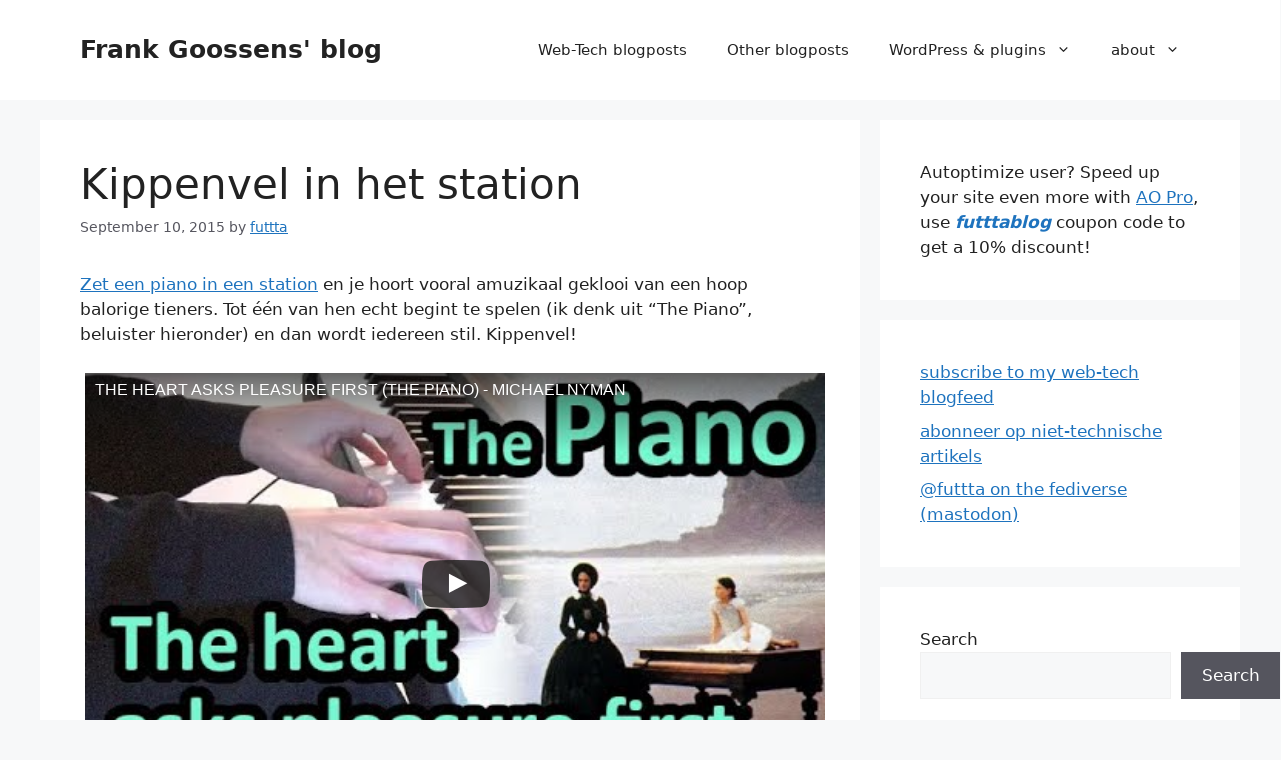

--- FILE ---
content_type: text/html; charset=UTF-8
request_url: https://blog.futtta.be/2015/09/10/kippenvel-in-het-station/
body_size: 13659
content:
<!DOCTYPE html><html lang="en-US"><head><meta charset="UTF-8"><style id="aoatfcss" media="all">.comment-form input{margin-bottom:10px}#cancel-comment-reply-link{padding-left:10px}body,figure,h1,h2,html,li,ol,p,pre,textarea,ul{margin:0;padding:0;border:0}html{font-family:sans-serif;-webkit-text-size-adjust:100%;-ms-text-size-adjust:100%;-webkit-font-smoothing:antialiased;-moz-osx-font-smoothing:grayscale;box-sizing:border-box}main{display:block}*,:after,:before{box-sizing:inherit}button,input,textarea{font-family:inherit;margin:0}[type=search]{-webkit-appearance:textfield;outline-offset:-2px}[type=search]::-webkit-search-decoration{-webkit-appearance:none}::-moz-focus-inner{border-style:none;padding:0}:-moz-focusring{outline:ButtonText dotted 1px}body,button,input,textarea{font-family:-apple-system,system-ui,BlinkMacSystemFont,"Segoe UI",Helvetica,Arial,sans-serif,"Apple Color Emoji","Segoe UI Emoji","Segoe UI Symbol";font-weight:400;text-transform:none;font-size:17px;line-height:1.5}p{margin-bottom:1.5em}h1,h2{font-family:inherit;font-style:inherit}pre{background:rgba(0,0,0,.05);font-family:inherit;font-size:inherit;line-height:normal;margin-bottom:1.5em;padding:20px;overflow:auto;max-width:100%}h1{font-size:42px;margin-bottom:20px;line-height:1.2em;font-weight:400;text-transform:none}h2{font-size:35px;margin-bottom:20px;line-height:1.2em;font-weight:400;text-transform:none}ol,ul{margin:0 0 1.5em 3em;box-sizing:border-box}ul{list-style:disc}ol{list-style:decimal}li>ul{margin-bottom:0;margin-left:1.5em}strong{font-weight:700}em{font-style:italic}mark{text-decoration:none}figure{margin:0}img{height:auto;max-width:100%}button{background:#55555e;border:1px solid transparent;-webkit-appearance:button;padding:10px 20px;color:#fff}input[type=search],textarea{border:1px solid;border-radius:0;padding:10px 15px;max-width:100%}textarea{width:100%}.aligncenter{clear:both;display:block;margin:0 auto}.size-full{max-width:100%;height:auto}.screen-reader-text{border:0;clip:rect(1px,1px,1px,1px);clip-path:inset(50%);height:1px;margin:-1px;overflow:hidden;padding:0;position:absolute!important;width:1px;word-wrap:normal!important}.main-navigation{z-index:100;padding:0;clear:both;display:block}.main-navigation a{display:block;font-weight:400;text-transform:none;font-size:15px}.main-navigation ul{list-style:none;margin:0;padding-left:0}.main-navigation .main-nav ul li a{padding-left:20px;padding-right:20px;line-height:60px}.inside-navigation{position:relative}.main-navigation .inside-navigation{display:flex;align-items:center;flex-wrap:wrap;justify-content:space-between}.main-navigation .main-nav>ul{display:flex;flex-wrap:wrap;align-items:center}.main-navigation li{position:relative}.main-navigation ul ul{display:block;box-shadow:1px 1px 0 rgba(0,0,0,.1);float:left;position:absolute;left:-99999px;opacity:0;z-index:99999;width:200px;text-align:left;top:auto;height:0;overflow:hidden}.main-navigation ul ul a{display:block}.main-navigation ul ul li{width:100%}.main-navigation .main-nav ul ul li a{line-height:normal;padding:10px 20px;font-size:14px}.main-navigation .main-nav ul li.menu-item-has-children>a{padding-right:0;position:relative}.menu-item-has-children .dropdown-menu-toggle{display:inline-block;height:100%;clear:both;padding-right:20px;padding-left:10px}.site-header{position:relative;background-color:var(--base-3)}.inside-header{padding:20px 40px;display:flex;align-items:center}.main-title{margin:0;font-size:25px;line-height:1.2em;word-wrap:break-word;font-weight:700;text-transform:none}.nav-float-right #site-navigation{margin-left:auto}.byline,.single .byline{display:inline}.entry-content:not(:first-child){margin-top:2em}.entry-header,.site-content{word-wrap:break-word}.entry-title{margin-bottom:0}.entry-meta{font-size:85%;margin-top:.5em;line-height:1.5;color:var(--contrast-2)}.widget-area .widget{padding:40px}.sidebar .widget :last-child{margin-bottom:0}.widget ol,.widget ul{margin:0}.widget ul li{list-style-type:none;position:relative;margin-bottom:.5em}.site-content{display:flex}.grid-container{margin-left:auto;margin-right:auto;max-width:1200px}.sidebar .widget,.site-main>*{margin-bottom:20px}.separate-containers .inside-article{padding:40px}.separate-containers .site-main{margin:20px}.separate-containers.right-sidebar .site-main{margin-left:0}.separate-containers .inside-right-sidebar{margin-top:20px;margin-bottom:20px}.gp-icon{display:inline-flex;align-self:center}.gp-icon svg{height:1em;width:1em;top:.125em;position:relative;fill:currentColor}.icon-menu-bars svg:nth-child(2){display:none}.container.grid-container{width:auto}.menu-toggle{display:none;padding:0 20px;line-height:60px;margin:0;font-weight:400;text-transform:none;font-size:15px}.menu-toggle .mobile-menu{padding-left:3px}.menu-toggle .gp-icon+.mobile-menu{padding-left:9px}button.menu-toggle{background-color:transparent;flex-grow:1;border:0;text-align:center}.mobile-menu-control-wrapper{display:none;margin-left:auto;align-items:center}body{background-color:var(--base-2);color:var(--contrast)}a{color:var(--accent);text-decoration:underline}.main-navigation a,.site-branding a{text-decoration:none}.wp-block-group__inner-container{max-width:1200px;margin-left:auto;margin-right:auto}:root{--contrast:#222;--contrast-2:#575760;--contrast-3:#b2b2be;--base:#f0f0f0;--base-2:#f7f8f9;--base-3:#fff;--accent:#1e73be;--gp-search-modal-bg-color:var(--base-3);--gp-search-modal-text-color:var(--contrast);--gp-search-modal-overlay-bg-color:rgba(0,0,0,.2);--gb-container-width:1200px}:root .has-accent-color{color:var(--accent)}.main-title a{color:var(--contrast)}.mobile-menu-control-wrapper .menu-toggle{background-color:rgba(0,0,0,.02)}.main-navigation,.main-navigation ul ul{background-color:var(--base-3)}.main-navigation .main-nav ul li a,.main-navigation .menu-toggle{color:var(--contrast)}.main-navigation ul ul{background-color:var(--base)}.separate-containers .inside-article{background-color:var(--base-3)}.sidebar .widget{background-color:var(--base-3)}input[type=search],textarea{color:var(--contrast);background-color:var(--base-2);border-color:var(--base)}@media (max-width:768px){.inside-header{flex-direction:column;text-align:center;padding-right:30px;padding-left:30px}.site-content{flex-direction:column}.container .site-content .content-area{width:auto}.is-right-sidebar.sidebar{width:auto;order:initial}#main{margin-left:0;margin-right:0}body:not(.no-sidebar) #main{margin-bottom:0}.entry-meta{font-size:inherit}.entry-meta a{line-height:1.8em}.separate-containers .inside-article,.widget-area .widget{padding:30px}.main-navigation .menu-toggle{display:block}.has-inline-mobile-toggle #site-navigation .inside-navigation>:not(.navigation-search):not(.main-nav),.main-navigation ul,.main-navigation:not(.slideout-navigation):not(.toggled) .main-nav>ul{display:none}.has-inline-mobile-toggle .mobile-menu-control-wrapper{display:flex;flex-wrap:wrap}.has-inline-mobile-toggle .inside-header{flex-direction:row;text-align:left;flex-wrap:wrap}.has-inline-mobile-toggle #site-navigation{flex-basis:100%}}.is-right-sidebar{width:30%}.site-content .content-area{width:70%}.wp-block-image img{box-sizing:border-box;height:auto;max-width:100%;vertical-align:bottom}.wp-block-image .aligncenter{display:table;margin-left:auto;margin-right:auto}.wp-block-image figure{margin:0}ol.wp-block-latest-comments{box-sizing:border-box;margin-left:0}:where(.wp-block-latest-comments:not([style*=line-height] .wp-block-latest-comments__comment)){line-height:1.1}:where(.wp-block-latest-comments:not([style*=line-height] .wp-block-latest-comments__comment-excerpt p)){line-height:1.8}.wp-block-latest-comments__comment{list-style:none;margin-bottom:1em}.wp-block-search__button{margin-left:10px;word-break:normal}:where(.wp-block-search__button){border:1px solid #ccc;padding:6px 10px}.wp-block-search__inside-wrapper{display:flex;flex:auto;flex-wrap:nowrap;max-width:100%}.wp-block-search__label{width:100%}:where(.wp-block-search__input){appearance:none;border:1px solid #949494;flex-grow:1;font-family:inherit;font-size:inherit;font-style:inherit;font-weight:inherit;letter-spacing:inherit;line-height:inherit;margin-left:0;margin-right:0;min-width:3rem;padding:8px;text-decoration:unset!important;text-transform:inherit}.wp-block-group{box-sizing:border-box}</style><link rel="lazy-stylesheet" media="all" href="https://blog.futtta.be/wp-content/cache/autoptimize/css/autoptimize_c63f9b76ac139e695e8e8a158629d57a.css" ><noscript id="aonoscrcss"><link media="all" href="https://blog.futtta.be/wp-content/cache/autoptimize/css/autoptimize_c63f9b76ac139e695e8e8a158629d57a.css" rel="stylesheet"></noscript><title>Kippenvel in het station - Frank Goossens’ blog</title> <script>window.koko_analytics={"url":"https:\/\/blog.futtta.be\/wp-admin\/admin-ajax.php?action=koko_analytics_collect","site_url":"https:\/\/blog.futtta.be","post_id":10011,"path":"\/2015\/09\/10\/kippenvel-in-het-station\/","method":"cookie","use_cookie":true};</script> <meta name="viewport" content="width=device-width, initial-scale=1"><meta name="robots" content="max-snippet:-1,max-image-preview:standard,max-video-preview:-1" /><link rel="canonical" href="https://blog.futtta.be/2015/09/10/kippenvel-in-het-station/" /><meta name="description" content="Zet een piano in een station en je hoort vooral amuzikaal geklooi van een hoop balorige tieners. Tot één van hen echt begint te spelen (ik denk uit “The Piano”…" /><meta property="og:type" content="article" /><meta property="og:locale" content="en_US" /><meta property="og:site_name" content="Frank Goossens&#039; blog" /><meta property="og:title" content="Kippenvel in het station" /><meta property="og:description" content="Zet een piano in een station en je hoort vooral amuzikaal geklooi van een hoop balorige tieners. Tot één van hen echt begint te spelen (ik denk uit “The Piano”, beluister hieronder) en dan wordt…" /><meta property="og:url" content="https://blog.futtta.be/2015/09/10/kippenvel-in-het-station/" /><meta property="og:image" content="https://blog.futtta.be/wp-content/uploads/2026/01/cropped-frank_2024.png" /><meta property="og:image:width" content="512" /><meta property="og:image:height" content="512" /><meta property="article:published_time" content="2015-09-10T06:58:38+00:00" /><meta property="article:modified_time" content="2015-09-10T06:58:38+00:00" /><meta name="twitter:card" content="summary_large_image" /><meta name="twitter:title" content="Kippenvel in het station" /><meta name="twitter:description" content="Zet een piano in een station en je hoort vooral amuzikaal geklooi van een hoop balorige tieners. Tot één van hen echt begint te spelen (ik denk uit “The Piano”, beluister hieronder) en dan wordt…" /><meta name="twitter:image" content="https://blog.futtta.be/wp-content/uploads/2026/01/cropped-frank_2024.png" /> <script type="application/ld+json">{"@context":"https://schema.org","@graph":[{"@type":"WebSite","@id":"https://blog.futtta.be/#/schema/WebSite","url":"https://blog.futtta.be/","name":"Frank Goossens' blog","description":"(futtta's Twitterless twaddle)","inLanguage":"en-US","potentialAction":{"@type":"SearchAction","target":{"@type":"EntryPoint","urlTemplate":"https://blog.futtta.be/search/{search_term_string}/"},"query-input":"required name=search_term_string"},"publisher":{"@type":"Organization","@id":"https://blog.futtta.be/#/schema/Organization","name":"Frank Goossens' blog","url":"https://blog.futtta.be/","logo":{"@type":"ImageObject","url":"https://blog.futtta.be/wp-content/uploads/2026/01/cropped-frank_2024.png","contentUrl":"https://blog.futtta.be/wp-content/uploads/2026/01/cropped-frank_2024.png","width":512,"height":512,"contentSize":"230459"}}},{"@type":"WebPage","@id":"https://blog.futtta.be/2015/09/10/kippenvel-in-het-station/","url":"https://blog.futtta.be/2015/09/10/kippenvel-in-het-station/","name":"Kippenvel in het station - Frank Goossens’ blog","description":"Zet een piano in een station en je hoort vooral amuzikaal geklooi van een hoop balorige tieners. Tot één van hen echt begint te spelen (ik denk uit “The Piano”…","inLanguage":"en-US","isPartOf":{"@id":"https://blog.futtta.be/#/schema/WebSite"},"breadcrumb":{"@type":"BreadcrumbList","@id":"https://blog.futtta.be/#/schema/BreadcrumbList","itemListElement":[{"@type":"ListItem","position":1,"item":"https://blog.futtta.be/","name":"Frank Goossens’ blog"},{"@type":"ListItem","position":2,"item":"https://blog.futtta.be/category/rss-able/","name":"Category: rss-able"},{"@type":"ListItem","position":3,"item":"https://blog.futtta.be/category/rss-able/general/","name":"Category: General"},{"@type":"ListItem","position":4,"item":"https://blog.futtta.be/category/rss-able/general/langnl/","name":"Category: lang:nl"},{"@type":"ListItem","position":5,"name":"Kippenvel in het station"}]},"potentialAction":{"@type":"ReadAction","target":"https://blog.futtta.be/2015/09/10/kippenvel-in-het-station/"},"datePublished":"2015-09-10T06:58:38+00:00","dateModified":"2015-09-10T06:58:38+00:00","author":{"@type":"Person","@id":"https://blog.futtta.be/#/schema/Person/9e4fc2deffc873c0023cc5e16fa83301","name":"futtta"}}]}</script> <link href='https://sp-ao.shortpixel.ai' rel='preconnect' /><link rel="alternate" type="application/rss+xml" title="Frank Goossens&#039; blog &raquo; Feed" href="https://blog.futtta.be/feed/" /><link rel="alternate" type="application/rss+xml" title="Frank Goossens&#039; blog &raquo; Comments Feed" href="https://blog.futtta.be/comments/feed/" /><link rel="alternate" type="application/rss+xml" title="Frank Goossens&#039; blog &raquo; Kippenvel in het station Comments Feed" href="https://blog.futtta.be/2015/09/10/kippenvel-in-het-station/feed/" /><link rel="alternate" title="oEmbed (JSON)" type="application/json+oembed" href="https://blog.futtta.be/wp-json/oembed/1.0/embed?url=https%3A%2F%2Fblog.futtta.be%2F2015%2F09%2F10%2Fkippenvel-in-het-station%2F" /><link rel="alternate" title="oEmbed (XML)" type="text/xml+oembed" href="https://blog.futtta.be/wp-json/oembed/1.0/embed?url=https%3A%2F%2Fblog.futtta.be%2F2015%2F09%2F10%2Fkippenvel-in-het-station%2F&#038;format=xml" /><link rel="https://api.w.org/" href="https://blog.futtta.be/wp-json/" /><link rel="alternate" title="JSON" type="application/json" href="https://blog.futtta.be/wp-json/wp/v2/posts/10011" /><link rel="EditURI" type="application/rsd+xml" title="RSD" href="https://blog.futtta.be/xmlrpc.php?rsd" /><meta property="fediverse:creator" name="fediverse:creator" content="frank@blog.futtta.be" /><link rel="pingback" href="https://blog.futtta.be/xmlrpc.php"><link rel="alternate" title="ActivityPub (JSON)" type="application/activity+json" href="https://blog.futtta.be/?p=10011" /><link rel="icon" href="https://sp-ao.shortpixel.ai/client/to_webp,q_glossy,ret_img,w_32,h_32/https://blog.futtta.be/wp-content/uploads/2026/01/cropped-frank_2024-32x32.png" sizes="32x32" /><link rel="icon" href="https://sp-ao.shortpixel.ai/client/to_webp,q_glossy,ret_img,w_192,h_192/https://blog.futtta.be/wp-content/uploads/2026/01/cropped-frank_2024-192x192.png" sizes="192x192" /><link rel="apple-touch-icon" href="https://sp-ao.shortpixel.ai/client/to_webp,q_glossy,ret_img,w_180,h_180/https://blog.futtta.be/wp-content/uploads/2026/01/cropped-frank_2024-180x180.png" /><meta name="msapplication-TileImage" content="https://blog.futtta.be/wp-content/uploads/2026/01/cropped-frank_2024-270x270.png" /></head><body class="wp-singular post-template-default single single-post postid-10011 single-format-standard wp-embed-responsive wp-theme-generatepress right-sidebar nav-float-right separate-containers header-aligned-left dropdown-hover" itemtype="https://schema.org/Blog" itemscope> <a class="screen-reader-text skip-link" href="#content" title="Skip to content">Skip to content</a><header class="site-header has-inline-mobile-toggle" id="masthead" aria-label="Site"  itemtype="https://schema.org/WPHeader" itemscope><div class="inside-header grid-container"><div class="site-branding"><p class="main-title" itemprop="headline"> <a href="https://blog.futtta.be/" rel="home">Frank Goossens&#039; blog</a></p></div><nav class="main-navigation mobile-menu-control-wrapper" id="mobile-menu-control-wrapper" aria-label="Mobile Toggle"> <button data-nav="site-navigation" class="menu-toggle" aria-controls="primary-menu" aria-expanded="false"> <span class="gp-icon icon-menu-bars"><svg viewBox="0 0 512 512" aria-hidden="true" xmlns="http://www.w3.org/2000/svg" width="1em" height="1em"><path d="M0 96c0-13.255 10.745-24 24-24h464c13.255 0 24 10.745 24 24s-10.745 24-24 24H24c-13.255 0-24-10.745-24-24zm0 160c0-13.255 10.745-24 24-24h464c13.255 0 24 10.745 24 24s-10.745 24-24 24H24c-13.255 0-24-10.745-24-24zm0 160c0-13.255 10.745-24 24-24h464c13.255 0 24 10.745 24 24s-10.745 24-24 24H24c-13.255 0-24-10.745-24-24z" /></svg><svg viewBox="0 0 512 512" aria-hidden="true" xmlns="http://www.w3.org/2000/svg" width="1em" height="1em"><path d="M71.029 71.029c9.373-9.372 24.569-9.372 33.942 0L256 222.059l151.029-151.03c9.373-9.372 24.569-9.372 33.942 0 9.372 9.373 9.372 24.569 0 33.942L289.941 256l151.03 151.029c9.372 9.373 9.372 24.569 0 33.942-9.373 9.372-24.569 9.372-33.942 0L256 289.941l-151.029 151.03c-9.373 9.372-24.569 9.372-33.942 0-9.372-9.373-9.372-24.569 0-33.942L222.059 256 71.029 104.971c-9.372-9.373-9.372-24.569 0-33.942z" /></svg></span><span class="screen-reader-text">Menu</span> </button></nav><nav class="main-navigation sub-menu-right" id="site-navigation" aria-label="Primary"  itemtype="https://schema.org/SiteNavigationElement" itemscope><div class="inside-navigation grid-container"> <button class="menu-toggle" aria-controls="primary-menu" aria-expanded="false"> <span class="gp-icon icon-menu-bars"><svg viewBox="0 0 512 512" aria-hidden="true" xmlns="http://www.w3.org/2000/svg" width="1em" height="1em"><path d="M0 96c0-13.255 10.745-24 24-24h464c13.255 0 24 10.745 24 24s-10.745 24-24 24H24c-13.255 0-24-10.745-24-24zm0 160c0-13.255 10.745-24 24-24h464c13.255 0 24 10.745 24 24s-10.745 24-24 24H24c-13.255 0-24-10.745-24-24zm0 160c0-13.255 10.745-24 24-24h464c13.255 0 24 10.745 24 24s-10.745 24-24 24H24c-13.255 0-24-10.745-24-24z" /></svg><svg viewBox="0 0 512 512" aria-hidden="true" xmlns="http://www.w3.org/2000/svg" width="1em" height="1em"><path d="M71.029 71.029c9.373-9.372 24.569-9.372 33.942 0L256 222.059l151.029-151.03c9.373-9.372 24.569-9.372 33.942 0 9.372 9.373 9.372 24.569 0 33.942L289.941 256l151.03 151.029c9.372 9.373 9.372 24.569 0 33.942-9.373 9.372-24.569 9.372-33.942 0L256 289.941l-151.029 151.03c-9.373 9.372-24.569 9.372-33.942 0-9.372-9.373-9.372-24.569 0-33.942L222.059 256 71.029 104.971c-9.372-9.373-9.372-24.569 0-33.942z" /></svg></span><span class="mobile-menu">Menu</span> </button><div id="primary-menu" class="main-nav"><ul id="menu-menug_fgo" class=" menu sf-menu"><li id="menu-item-11295" class="menu-item menu-item-type-taxonomy menu-item-object-category menu-item-11295"><a href="https://blog.futtta.be/category/rss-able/technology/" title="Blogposts in English about Web &#038; Technology">Web-Tech blogposts</a></li><li id="menu-item-11296" class="menu-item menu-item-type-taxonomy menu-item-object-category current-post-ancestor current-menu-parent current-post-parent menu-item-11296"><a href="https://blog.futtta.be/category/rss-able/general/langnl/" title="Non-tech blogposts, in Dutch">Other blogposts</a></li><li id="menu-item-11294" class="menu-item menu-item-type-taxonomy menu-item-object-category menu-item-has-children menu-item-11294"><a href="https://blog.futtta.be/category/rss-able/technology/internet/wordpress/">WordPress &#038; plugins<span role="presentation" class="dropdown-menu-toggle"><span class="gp-icon icon-arrow"><svg viewBox="0 0 330 512" aria-hidden="true" xmlns="http://www.w3.org/2000/svg" width="1em" height="1em"><path d="M305.913 197.085c0 2.266-1.133 4.815-2.833 6.514L171.087 335.593c-1.7 1.7-4.249 2.832-6.515 2.832s-4.815-1.133-6.515-2.832L26.064 203.599c-1.7-1.7-2.832-4.248-2.832-6.514s1.132-4.816 2.832-6.515l14.162-14.163c1.7-1.699 3.966-2.832 6.515-2.832 2.266 0 4.815 1.133 6.515 2.832l111.316 111.317 111.316-111.317c1.7-1.699 4.249-2.832 6.515-2.832s4.815 1.133 6.515 2.832l14.162 14.163c1.7 1.7 2.833 4.249 2.833 6.515z" /></svg></span></span></a><ul class="sub-menu"><li id="menu-item-11356" class="menu-item menu-item-type-post_type menu-item-object-page menu-item-11356"><a href="https://blog.futtta.be/wp-youtube-lyte-2/">WP YouTube Lyte</a></li><li id="menu-item-11359" class="menu-item menu-item-type-post_type menu-item-object-page menu-item-11359"><a href="https://blog.futtta.be/autoptimize/">Autoptimize</a></li><li id="menu-item-11355" class="menu-item menu-item-type-post_type menu-item-object-page menu-item-11355"><a href="https://blog.futtta.be/wp-donottrack/">WP DoNotTrack</a></li><li id="menu-item-11297" class="menu-item menu-item-type-custom menu-item-object-custom menu-item-11297"><a href="/2013/10/21/do-not-donate-to-me/">Do Not Donate!</a></li></ul></li><li id="menu-item-11293" class="menu-item menu-item-type-post_type menu-item-object-page menu-item-has-children menu-item-11293"><a href="https://blog.futtta.be/about/" title="about:futtta">about<span role="presentation" class="dropdown-menu-toggle"><span class="gp-icon icon-arrow"><svg viewBox="0 0 330 512" aria-hidden="true" xmlns="http://www.w3.org/2000/svg" width="1em" height="1em"><path d="M305.913 197.085c0 2.266-1.133 4.815-2.833 6.514L171.087 335.593c-1.7 1.7-4.249 2.832-6.515 2.832s-4.815-1.133-6.515-2.832L26.064 203.599c-1.7-1.7-2.832-4.248-2.832-6.514s1.132-4.816 2.832-6.515l14.162-14.163c1.7-1.699 3.966-2.832 6.515-2.832 2.266 0 4.815 1.133 6.515 2.832l111.316 111.317 111.316-111.317c1.7-1.699 4.249-2.832 6.515-2.832s4.815 1.133 6.515 2.832l14.162 14.163c1.7 1.7 2.833 4.249 2.833 6.515z" /></svg></span></span></a><ul class="sub-menu"><li id="menu-item-11358" class="menu-item menu-item-type-post_type menu-item-object-page menu-item-11358"><a href="https://blog.futtta.be/teletijdsmachine/">Timemachine</a></li><li id="menu-item-11357" class="menu-item menu-item-type-post_type menu-item-object-page menu-item-11357"><a href="https://blog.futtta.be/contact/">Contact</a></li></ul></li></ul></div></div></nav></div></header><div class="site grid-container container hfeed" id="page"><div class="site-content" id="content"><div class="content-area" id="primary"><main class="site-main" id="main"><article id="post-10011" class="post-10011 post type-post status-publish format-standard hentry category-langnl category-muziek category-pendelen tag-michael-nyman tag-the-piano" itemtype="https://schema.org/CreativeWork" itemscope><div class="inside-article"><header class="entry-header"><h1 class="entry-title" itemprop="headline">Kippenvel in het station</h1><div class="entry-meta"> <span class="posted-on"><time class="entry-date published" datetime="2015-09-10T08:58:38+00:00" itemprop="datePublished">September 10, 2015</time></span> <span class="byline">by <span class="author vcard" itemprop="author" itemtype="https://schema.org/Person" itemscope><a class="url fn n" href="https://blog.futtta.be/author/futtta/" title="View all posts by futtta" rel="author" itemprop="url"><span class="author-name" itemprop="name">futtta</span></a></span></span></div></header><div class="entry-content" itemprop="text"><div class='__iawmlf-post-loop-links' style='display:none;' data-iawmlf-post-links='[{&quot;id&quot;:443,&quot;href&quot;:&quot;http:\/\/www.ccbelgica.be\/bespeel-me&quot;,&quot;archived_href&quot;:&quot;http:\/\/web-wp.archive.org\/web\/20171028145809\/http:\/\/www.ccbelgica.be\/bespeel-me&quot;,&quot;redirect_href&quot;:&quot;&quot;,&quot;checks&quot;:[{&quot;date&quot;:&quot;2025-11-01 13:34:29&quot;,&quot;http_code&quot;:404},{&quot;date&quot;:&quot;2025-11-11 10:51:27&quot;,&quot;http_code&quot;:404},{&quot;date&quot;:&quot;2025-11-23 16:26:57&quot;,&quot;http_code&quot;:404},{&quot;date&quot;:&quot;2025-12-04 05:48:03&quot;,&quot;http_code&quot;:404},{&quot;date&quot;:&quot;2026-01-06 23:10:27&quot;,&quot;http_code&quot;:404},{&quot;date&quot;:&quot;2026-01-19 03:03:36&quot;,&quot;http_code&quot;:404}],&quot;broken&quot;:true,&quot;last_checked&quot;:{&quot;date&quot;:&quot;2026-01-19 03:03:36&quot;,&quot;http_code&quot;:404},&quot;process&quot;:&quot;done&quot;}]'></div><p><a href="http://www.ccbelgica.be/bespeel-me">Zet een piano in een station</a> en je hoort vooral amuzikaal geklooi van een hoop balorige tieners. Tot één van hen echt begint te spelen (ik denk uit &#8220;The Piano&#8221;, beluister hieronder) en dan wordt iedereen stil. Kippenvel!<br /><div class="lyte-wrapper" title="THE HEART ASKS PLEASURE FIRST (THE PIANO) - MICHAEL NYMAN" style="width:853px;max-width:100%;margin:5px;"><div class="lyMe hidef" id="WYL_fhDmVwP-Cd8" itemprop="video" itemscope itemtype="https://schema.org/VideoObject"><div><meta itemprop="thumbnailUrl" content="https://blog.futtta.be/wp-content/plugins/wp-youtube-lyte/lyteCache.php?origThumbUrl=https%3A%2F%2Fi.ytimg.com%2Fvi%2FfhDmVwP-Cd8%2Fhqdefault.jpg" /><meta itemprop="embedURL" content="https://www.youtube.com/embed/fhDmVwP-Cd8" /><meta itemprop="duration" content="PT4M12S" /><meta itemprop="uploadDate" content="2013-12-31T19:16:59Z" /></div><div id="lyte_fhDmVwP-Cd8" data-src="https://blog.futtta.be/wp-content/plugins/wp-youtube-lyte/lyteCache.php?origThumbUrl=https%3A%2F%2Fi.ytimg.com%2Fvi%2FfhDmVwP-Cd8%2Fhqdefault.jpg" class="pL"><div class="tC"><div class="tT" itemprop="name">THE HEART ASKS PLEASURE FIRST (THE PIANO) - MICHAEL NYMAN</div></div><div class="play"></div><div class="ctrl"><div class="Lctrl"></div><div class="Rctrl"></div></div></div><noscript><a href="https://youtu.be/fhDmVwP-Cd8" rel="nofollow"><img fetchpriority="high" decoding="async" src="https://blog.futtta.be/wp-content/plugins/wp-youtube-lyte/lyteCache.php?origThumbUrl=https%3A%2F%2Fi.ytimg.com%2Fvi%2FfhDmVwP-Cd8%2F0.jpg" alt="THE HEART ASKS PLEASURE FIRST (THE PIANO) - MICHAEL NYMAN" width="853" height="460" /></a></noscript><meta itemprop="description" content="Hello, I hope you will enjoy this cover (despite some little &quot;bugs&quot; ;). A subscriber advised me to play it, this was a very good idea (but it was hard to learn for me ! ;) I played it on a Yamaha P-105, and recorded it with a Sony camcorder. Thanks for sharing and liking it! :) My other movie theme covers: https://www.youtube.com/playlist?list=PLKb-j9fSYTocpbi1JboZFSxpXhFLY-Pmf #thepiano #harveykeitel You are singer or musician? You use to share your covers on Youtube? Please create a free account on my website www.coverwithme.com Here you can find partners, join virtual bands and create common music videos at distance! The link: http://www.coverwithme.com"></div></div><div class="lL" style="max-width:100%;width:853px;margin:5px;"> <a href="https://youtu.be/fhDmVwP-Cd8" target="_blank">Watch this video on YouTube</a>.</div></p></div><footer class="entry-meta" aria-label="Entry meta"> <span class="cat-links"><span class="gp-icon icon-categories"><svg viewBox="0 0 512 512" aria-hidden="true" xmlns="http://www.w3.org/2000/svg" width="1em" height="1em"><path d="M0 112c0-26.51 21.49-48 48-48h110.014a48 48 0 0143.592 27.907l12.349 26.791A16 16 0 00228.486 128H464c26.51 0 48 21.49 48 48v224c0 26.51-21.49 48-48 48H48c-26.51 0-48-21.49-48-48V112z" /></svg></span><span class="screen-reader-text">Categories </span><a href="https://blog.futtta.be/category/rss-able/general/langnl/" rel="category tag">lang:nl</a>, <a href="https://blog.futtta.be/category/rss-able/de-wereld/cultuur/muziek/" rel="category tag">Muziek</a>, <a href="https://blog.futtta.be/category/rss-able/futtta-land/pendelen/" rel="category tag">pendelen</a></span> <span class="tags-links"><span class="gp-icon icon-tags"><svg viewBox="0 0 512 512" aria-hidden="true" xmlns="http://www.w3.org/2000/svg" width="1em" height="1em"><path d="M20 39.5c-8.836 0-16 7.163-16 16v176c0 4.243 1.686 8.313 4.687 11.314l224 224c6.248 6.248 16.378 6.248 22.626 0l176-176c6.244-6.244 6.25-16.364.013-22.615l-223.5-224A15.999 15.999 0 00196.5 39.5H20zm56 96c0-13.255 10.745-24 24-24s24 10.745 24 24-10.745 24-24 24-24-10.745-24-24z"/><path d="M259.515 43.015c4.686-4.687 12.284-4.687 16.97 0l228 228c4.686 4.686 4.686 12.284 0 16.97l-180 180c-4.686 4.687-12.284 4.687-16.97 0-4.686-4.686-4.686-12.284 0-16.97L479.029 279.5 259.515 59.985c-4.686-4.686-4.686-12.284 0-16.97z" /></svg></span><span class="screen-reader-text">Tags </span><a href="https://blog.futtta.be/tag/michael-nyman/" rel="tag">michael nyman</a>, <a href="https://blog.futtta.be/tag/the-piano/" rel="tag">the piano</a></span><nav id="nav-below" class="post-navigation" aria-label="Posts"><div class="nav-previous"><span class="gp-icon icon-arrow-left"><svg viewBox="0 0 192 512" aria-hidden="true" xmlns="http://www.w3.org/2000/svg" width="1em" height="1em" fill-rule="evenodd" clip-rule="evenodd" stroke-linejoin="round" stroke-miterlimit="1.414"><path d="M178.425 138.212c0 2.265-1.133 4.813-2.832 6.512L64.276 256.001l111.317 111.277c1.7 1.7 2.832 4.247 2.832 6.513 0 2.265-1.133 4.813-2.832 6.512L161.43 394.46c-1.7 1.7-4.249 2.832-6.514 2.832-2.266 0-4.816-1.133-6.515-2.832L16.407 262.514c-1.699-1.7-2.832-4.248-2.832-6.513 0-2.265 1.133-4.813 2.832-6.512l131.994-131.947c1.7-1.699 4.249-2.831 6.515-2.831 2.265 0 4.815 1.132 6.514 2.831l14.163 14.157c1.7 1.7 2.832 3.965 2.832 6.513z" fill-rule="nonzero" /></svg></span><span class="prev"><a href="https://blog.futtta.be/2015/09/03/music-from-our-tube-carole-king-feeling-the-earth-move/" rel="prev">Music from Our Tube; Carole King feeling the Earth Move</a></span></div><div class="nav-next"><span class="gp-icon icon-arrow-right"><svg viewBox="0 0 192 512" aria-hidden="true" xmlns="http://www.w3.org/2000/svg" width="1em" height="1em" fill-rule="evenodd" clip-rule="evenodd" stroke-linejoin="round" stroke-miterlimit="1.414"><path d="M178.425 256.001c0 2.266-1.133 4.815-2.832 6.515L43.599 394.509c-1.7 1.7-4.248 2.833-6.514 2.833s-4.816-1.133-6.515-2.833l-14.163-14.162c-1.699-1.7-2.832-3.966-2.832-6.515 0-2.266 1.133-4.815 2.832-6.515l111.317-111.316L16.407 144.685c-1.699-1.7-2.832-4.249-2.832-6.515s1.133-4.815 2.832-6.515l14.163-14.162c1.7-1.7 4.249-2.833 6.515-2.833s4.815 1.133 6.514 2.833l131.994 131.993c1.7 1.7 2.832 4.249 2.832 6.515z" fill-rule="nonzero" /></svg></span><span class="next"><a href="https://blog.futtta.be/2015/09/15/as-seen-on-tv-treme/" rel="next">As seen on TV; Treme</a></span></div></nav></footer></div></article><div class="comments-area"><div id="comments"><div id="respond" class="comment-respond"><h3 id="reply-title" class="comment-reply-title">Leave a Comment <small><a rel="nofollow" id="cancel-comment-reply-link" href="/2015/09/10/kippenvel-in-het-station/#respond" style="display:none;">Cancel reply</a></small></h3><form action="https://blog.futtta.be/wp-comments-post.php" method="post" id="commentform" class="comment-form"><p class="comment-form-comment"><label for="comment" class="screen-reader-text">Comment</label><textarea id="comment" name="comment" cols="45" rows="8" required></textarea></p><label for="author" class="screen-reader-text">Name</label><input placeholder="Name *" id="author" name="author" type="text" value="" size="30" required /> <label for="email" class="screen-reader-text">Email</label><input placeholder="Email *" id="email" name="email" type="email" value="" size="30" required /> <label for="url" class="screen-reader-text">Website</label><input placeholder="Website" id="url" name="url" type="url" value="" size="30" /><p class="comment-form-cookies-consent"><input id="wp-comment-cookies-consent" name="wp-comment-cookies-consent" type="checkbox" value="yes" /> <label for="wp-comment-cookies-consent">Save my name, email, and website in this browser for the next time I comment.</label></p><p class="form-submit"><input name="submit" type="submit" id="submit" class="submit" value="Post Comment" /> <input type='hidden' name='comment_post_ID' value='10011' id='comment_post_ID' /> <input type='hidden' name='comment_parent' id='comment_parent' value='0' /></p><p style="display: none;"><input type="hidden" id="akismet_comment_nonce" name="akismet_comment_nonce" value="3fc5729e96" /></p><p style="display: none !important;" class="akismet-fields-container" data-prefix="ak_"><label>&#916;<textarea name="ak_hp_textarea" cols="45" rows="8" maxlength="100"></textarea></label><input type="hidden" id="ak_js_1" name="ak_js" value="165"/><script data-type="lazyscript" data-src="[data-uri]" ></script></p></form></div><p class="akismet_comment_form_privacy_notice">This site uses Akismet to reduce spam. <a href="https://akismet.com/privacy/" target="_blank" rel="nofollow noopener">Learn how your comment data is processed.</a></p></div></div></main></div><div class="widget-area sidebar is-right-sidebar" id="right-sidebar"><div class="inside-right-sidebar"><aside id="block-20" class="widget inner-padding widget_block widget_text"><p>Autoptimize user? Speed up your site even more with <a rel="noreferrer noopener" href="https://autoptimize.com/pro/" data-type="URL" data-id="https://autoptimize.com/pro/" target="_blank">AO Pro</a>, use <strong><mark style="background-color:rgba(0, 0, 0, 0)" class="has-inline-color has-accent-color"><em>futttablog</em></mark></strong> coupon code to get a 10% discount!</p></aside><aside id="block-12" class="widget inner-padding widget_block"><ul class="wp-block-list"><li><a href="http://feeds2.feedburner.com/futtta_webtech">subscribe to my web-tech blogfeed</a></li><li><a href="http://feeds2.feedburner.com/futtta_personal">abonneer op niet-technische artikels</a></li><li><a rel="noreferrer noopener" href="https://mastodon.social/@futtta" target="_blank">@futtta on the fediverse (mastodon)</a></li></ul></aside><aside id="block-2" class="widget inner-padding widget_block widget_search"><form role="search" method="get" action="https://blog.futtta.be/" class="wp-block-search__button-outside wp-block-search__text-button wp-block-search"    ><label class="wp-block-search__label" for="wp-block-search__input-1" >Search</label><div class="wp-block-search__inside-wrapper" ><input class="wp-block-search__input" id="wp-block-search__input-1" placeholder="" value="" type="search" name="s" required /><button aria-label="Search" class="wp-block-search__button wp-element-button" type="submit" >Search</button></div></form></aside><aside id="block-8" class="widget inner-padding widget_block widget_media_image"><div class="wp-block-image"><figure class="aligncenter size-full"><img decoding="async" width="150" height="56" src="https://sp-ao.shortpixel.ai/client/to_webp,q_glossy,ret_img,w_150,h_56/https://blog.futtta.be/wp-content/uploads/2010/08/adfreebutton.jpg" alt="This is an ad-free blog!" class="wp-image-3452"/></figure></div></aside><aside id="block-17" class="widget inner-padding widget_block"><div class="wp-block-group"><div class="wp-block-group__inner-container is-layout-flow wp-block-group-is-layout-flow"><h2 class="wp-block-heading">You said, she said</h2><div class="wp-block-group"><div class="wp-block-group__inner-container is-layout-flow wp-block-group-is-layout-flow"><div class="wp-block-group"><div class="wp-block-group__inner-container is-layout-flow wp-block-group-is-layout-flow"><ol class="wp-block-latest-comments"><li class="wp-block-latest-comments__comment"><article><footer class="wp-block-latest-comments__comment-meta"><span class="wp-block-latest-comments__comment-author">EShm</span> on <a class="wp-block-latest-comments__comment-link" href="https://blog.futtta.be/2012/10/31/jetpack-notifications-puts-quantcast-tracking-in-your-wordpress-admin/#comment-96638">Jetpack Notifications puts Quantcast tracking in your WordPress Admin</a></footer></article></li><li class="wp-block-latest-comments__comment"><article><footer class="wp-block-latest-comments__comment-meta"><a class="wp-block-latest-comments__comment-author" href="https://mastodon.social/@futtta">frank goossens 🇧🇪🇪🇺</a> on <a class="wp-block-latest-comments__comment-link" href="https://mastodon.social/@futtta/115957544201057727">New (old) bicycle; going to gravel</a></footer></article></li><li class="wp-block-latest-comments__comment"><article><footer class="wp-block-latest-comments__comment-meta"><a class="wp-block-latest-comments__comment-author" href="https://blog.futtta.be/">futtta</a> on <a class="wp-block-latest-comments__comment-link" href="https://blog.futtta.be/2026/01/22/w-social-invite-code/#comment-96549">w.social invite code</a></footer></article></li><li class="wp-block-latest-comments__comment"><article><footer class="wp-block-latest-comments__comment-meta"><span class="wp-block-latest-comments__comment-author">bogdanu</span> on <a class="wp-block-latest-comments__comment-link" href="https://blog.futtta.be/2026/01/22/w-social-invite-code/#comment-96548">w.social invite code</a></footer></article></li><li class="wp-block-latest-comments__comment"><article><footer class="wp-block-latest-comments__comment-meta"><a class="wp-block-latest-comments__comment-author" href="https://fosstodon.org/@justincrozer">Justin Crozer</a> on <a class="wp-block-latest-comments__comment-link" href="https://fosstodon.org/@justincrozer/115941530608544094">w.social invite code</a></footer></article></li></ol></div></div></div></div></div></div></aside><aside id="block-3" class="widget inner-padding widget_block"><div class="wp-block-group"><div class="wp-block-group__inner-container is-layout-flow wp-block-group-is-layout-flow"><h2 class="wp-block-heading">Recent Blogposts</h2><ul class="wp-block-latest-posts__list wp-block-latest-posts"><li><a class="wp-block-latest-posts__post-title" href="https://blog.futtta.be/2026/01/25/new-old-bicycle-going-to-gravel/">New (old) bicycle; going to gravel</a></li><li><a class="wp-block-latest-posts__post-title" href="https://blog.futtta.be/2026/01/22/w-social-invite-code/">w.social invite code</a></li><li><a class="wp-block-latest-posts__post-title" href="https://blog.futtta.be/2026/01/15/blog-futtta-be-on-the-fediverse/">blog.futtta.be on the fediverse</a></li><li><a class="wp-block-latest-posts__post-title" href="https://blog.futtta.be/2026/01/10/jonis-both-sides-now/">Joni&#8217;s &#8220;Both Sides Now&#8221;</a></li><li><a class="wp-block-latest-posts__post-title" href="https://blog.futtta.be/2025/12/30/aopro-soon-to-have-a-wizard-tab/">AOPro soon to have a wizard tab</a></li></ul></div></div></aside><aside id="block-9" class="widget inner-padding widget_block widget_media_image"><div class="wp-block-image"><figure class="aligncenter size-full"><a href="http://creativecommons.org/licenses/by-nc-sa/2.0/be/deed.en"><img decoding="async" width="88" height="31" src="https://sp-ao.shortpixel.ai/client/to_webp,q_glossy,ret_img,w_88,h_31/https://blog.futtta.be/wp-content/uploads/2009/12/creative-commons.png" alt="" class="wp-image-2526"/></a></figure></div></aside><aside id="block-19" class="widget inner-padding widget_block widget_text"><p></p></aside></div></div></div></div><div class="site-footer"><footer class="site-info" aria-label="Site"  itemtype="https://schema.org/WPFooter" itemscope><div class="inside-site-info grid-container"><div class="copyright-bar"> <span class="copyright">&copy; 2026 Frank Goossens&#039; blog</span> &bull; Built with <a href="https://generatepress.com" itemprop="url">GeneratePress</a></div></div></footer></div> <script type="speculationrules">{"prefetch":[{"source":"document","where":{"and":[{"href_matches":"/*"},{"not":{"href_matches":["/wp-*.php","/wp-admin/*","/wp-content/uploads/*","/wp-content/*","/wp-content/plugins/*","/wp-content/themes/generatepress/*","/*\\?(.+)"]}},{"not":{"selector_matches":"a[rel~=\"nofollow\"]"}},{"not":{"selector_matches":".no-prefetch, .no-prefetch a"}}]},"eagerness":"conservative"}]}</script>  <script>!function(){var e=window,r=e.koko_analytics;r.trackPageview=function(e,t){"prerender"==document.visibilityState||/bot|crawl|spider|seo|lighthouse|facebookexternalhit|preview/i.test(navigator.userAgent)||navigator.sendBeacon(r.url,new URLSearchParams({pa:e,po:t,r:0==document.referrer.indexOf(r.site_url)?"":document.referrer,m:r.use_cookie?"c":r.method[0]}))},e.addEventListener("load",function(){r.trackPageview(r.path,r.post_id)})}();</script> <script data-type="lazyscript" data-src="[data-uri]" ></script> <script data-type="lazyscript" data-src="[data-uri]" id="generate-a11y"></script> <noscript><style>.lazyload{display:none}</style></noscript><script data-noptimize="1">window.lazySizesConfig=window.lazySizesConfig||{};window.lazySizesConfig.loadMode=1;</script><script async data-noptimize="1" src='https://blog.futtta.be/wp-content/plugins/autoptimize-beta/classes/external/js/lazysizes.min.js'></script><script data-cfasync="false">var bU="https://blog.futtta.be/wp-content/plugins/wp-youtube-lyte/lyte/";var mOs=null;style=document.createElement("style");style.type="text/css";rules=document.createTextNode(".lyte-wrapper-audio div, .lyte-wrapper div {margin:0px; overflow:hidden;} .lyte,.lyMe{position:relative;padding-bottom:56.25%;height:0;overflow:hidden;background-color:#777;} .fourthree .lyMe, .fourthree .lyte {padding-bottom:75%;} .lidget{margin-bottom:5px;} .lidget .lyte, .widget .lyMe {padding-bottom:0!important;height:100%!important;} .lyte-wrapper-audio .lyte{height:38px!important;overflow:hidden;padding:0!important} .lyMe iframe, .lyte iframe,.lyte .pL{position:absolute !important;top:0;left:0;width:100%;height:100%!important;background:no-repeat scroll center #000;background-size:cover;cursor:pointer} .tC{left:0;position:absolute;top:0;width:100%} .tC{background-image:linear-gradient(to bottom,rgba(0,0,0,0.6),rgba(0,0,0,0))} .tT{color:#FFF;font-family:Roboto,sans-serif;font-size:16px;height:auto;text-align:left;padding:5px 10px 50px 10px} .play{background:no-repeat scroll 0 0 transparent;width:88px;height:63px;position:absolute;left:43%;left:calc(50% - 44px);left:-webkit-calc(50% - 44px);top:38%;top:calc(50% - 31px);top:-webkit-calc(50% - 31px);} .widget .play {top:30%;top:calc(45% - 31px);top:-webkit-calc(45% - 31px);transform:scale(0.6);-webkit-transform:scale(0.6);-ms-transform:scale(0.6);} .lyte:hover .play{background-position:0 -65px;} .lyte-audio .pL{max-height:38px!important} .lyte-audio iframe{height:438px!important} .lyte .ctrl{background:repeat scroll 0 -220px rgba(0,0,0,0.3);width:100%;height:40px;bottom:0px;left:0;position:absolute;} .lyte-wrapper .ctrl{display:none}.Lctrl{background:no-repeat scroll 0 -137px transparent;width:158px;height:40px;bottom:0;left:0;position:absolute} .Rctrl{background:no-repeat scroll -42px -179px transparent;width:117px;height:40px;bottom:0;right:0;position:absolute;padding-right:10px;}.lyte-audio .play{display:none}.lyte-audio .ctrl{background-color:rgba(0,0,0,1)}.lyte .hidden{display:none} .lyte-align.aligncenter{display:flex;flex-direction:column;align-items:center}.lyte-align.alignwide > *{width:auto !important}.lyte-align.alignfull > *{width:auto !important}.ctrl{display:block !important;}");if(style.styleSheet){style.styleSheet.cssText=rules.nodeValue;}else{style.appendChild(rules);}document.getElementsByTagName("head")[0].appendChild(style);</script><script data-cfasync="false" async src="https://blog.futtta.be/wp-content/plugins/wp-youtube-lyte/lyte/lyte-min.js?wyl_version=1.7.29"></script><script data-type="lazyscript" data-src="[data-uri]" id="iawm-link-fixer-front-link-checker-js-extra"></script> <script data-type="lazyscript" data-src="https://blog.futtta.be/wp-content/cache/autoptimize/js/autoptimize_single_687264414484866a22be3229f0a536ce.js" id="iawm-link-fixer-front-link-checker-js"></script> <script data-type="lazyscript" data-src="[data-uri]" id="generate-menu-js-before"></script> <script data-type="lazyscript" data-src="https://blog.futtta.be/wp-content/themes/generatepress/assets/js/menu.min.js" id="generate-menu-js"></script> <script data-type="lazyscript" data-src="https://blog.futtta.be/wp-includes/js/comment-reply.min.js" id="comment-reply-js" data-wp-strategy="async" fetchpriority="low"></script> <script data-type="lazyscript" data-src="https://blog.futtta.be/wp-content/cache/autoptimize/js/autoptimize_single_91954b488a9bfcade528d6ff5c7ce83f.js" id="akismet-frontend-js"></script> <script id="ao_delayed_loader_js" data-noptimize="1" data-cfasync="false">const userInteractionEvents=["mouseover","keydown","touchstart","touchmove","wheel"];userInteractionEvents.forEach(function(event){window.addEventListener(event,triggerDelayedLoader,{passive:!0})});function triggerDelayedLoader(){delayedLoad();userInteractionEvents.forEach(function(event){window.removeEventListener(event,triggerDelayedLoader,{passive:!0})})}function delayedLoad(){const delayedLoad=new Event("delayedLoad");document.dispatchEvent(delayedLoad);}if(window.location.hash!=""){window.addEventListener("DOMContentLoaded",(event)=>{triggerDelayedLoader();});}</script><script id="ao_delayed_js_js" data-noptimize="1" data-cfasync="false">document.addEventListener("delayedLoad",(function(t){document.querySelectorAll("script[data-type='lazyscript']").forEach(((t,e)=>{if(t.setAttribute("data-type","processed"),t.hasAttribute("async"))t.setAttribute("src",t.getAttribute("data-src"));else{let e=document.createElement("script");e.src=t.getAttribute("data-src"),e.async=!1,t.after(e),t.remove()}}))}));</script>
<script id="ao_delayed_css_js" data-cfasync="false">document.addEventListener("delayedLoad",function(e){document.querySelectorAll("link[rel='lazy-stylesheet']").forEach(function(el){el.setAttribute("rel","stylesheet")},false);});</script></body></html>